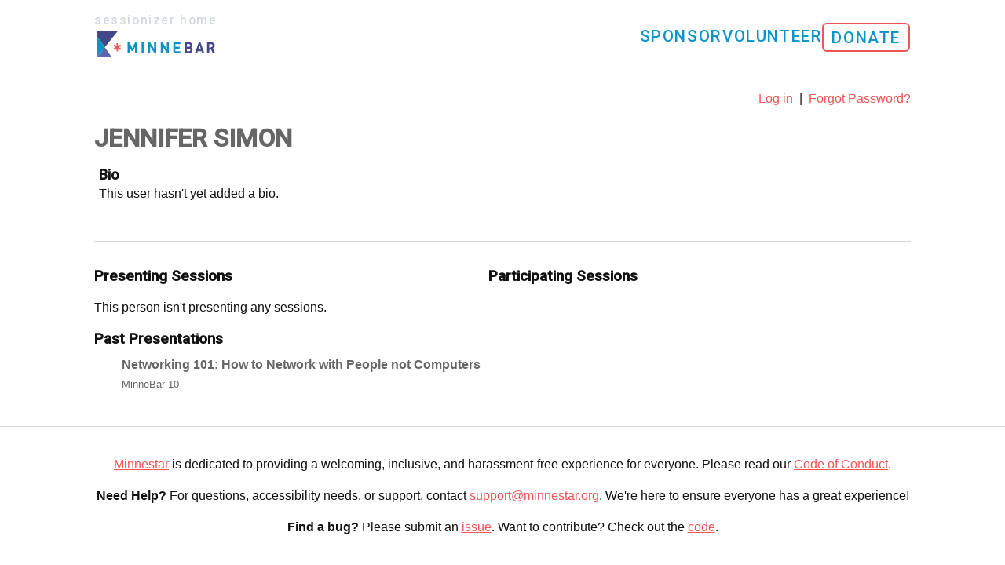

--- FILE ---
content_type: text/html; charset=utf-8
request_url: https://sessions.minnestar.org/participants/945
body_size: 5277
content:
<!DOCTYPE html>
<html lang="en">
  <head>
    <meta name="csrf-param" content="authenticity_token" />
<meta name="csrf-token" content="--K0UGFqHyEpVobYrNluSta5PwMA5jYTxaRJkzp283WC6myDWaxa3-Yko-NFzkxQSKLRfjlf3ikHNnblIcahTg" />
    <title>Jennifer Simon</title>
    <link rel="stylesheet" href="/assets/application-61cb12082ef70dda2744c6c11a290caa11d723ac2d2d685a674a679c2e74e3b7.css" media="screen" />
    <link rel="stylesheet" href="https://use.typekit.net/vof3vrp.js" media="screen" />
    <link rel="stylesheet" href="https://fonts.googleapis.com/css?family=Roboto:500|Titillium+Web:400,600" media="screen" />
    <link rel="icon" type="image/x-icon" href="/assets/favicon-7bdca6e7ac5de1d5a145bff3e33be51e93ea53cde7f5a1bb28e1e39efb748ca5.ico" />
    
    <script src="https://cdn.jsdelivr.net/npm/@tarekraafat/autocomplete.js@10.2.7/dist/autoComplete.min.js" integrity="sha256-4I3RT0XAGHdtIpMb28AtxL0vdMZBftsRgY6xRhzqnAM=" crossorigin="anonymous"></script>
    <link rel="stylesheet" href="https://cdn.jsdelivr.net/npm/@tarekraafat/autocomplete.js@10.2.7/dist/css/autoComplete.02.min.css">
    <meta name="viewport" content="width=device-width, initial-scale=1.0">
<meta property="og:title" content="Jennifer Simon" />
<meta name="twitter:title" content="Jennifer Simon">
<meta name="twitter:card" content="summary_large_image">
<meta name="twitter:image" content="https://sessions.minnestar.org/assets/twitter-card-2e67b9a8d3ff473e707554f110f3be282eba98782d1f6ed6e219a73ac96518c6.png">
<meta property="og:image" content="https://sessions.minnestar.org/assets/twitter-card-2e67b9a8d3ff473e707554f110f3be282eba98782d1f6ed6e219a73ac96518c6.png">
<meta property="og:image:alt" content="Minnebar 19 | May  3, 2025 | Best Buy HQ">
<meta property="og:description" content="Minnebar 19 | May  3, 2025 | Best Buy HQ" />
<meta name="twitter:description" content="Minnebar 19 | May  3, 2025 | Best Buy HQ">
<meta name="description" content="Minnebar 19 | May  3, 2025 | Best Buy HQ">
 
  </head>

  <body>

    <script src="/assets/navbar-bf6bbef52c2555fcec19816b48d3b7777de25e7c5f714d3abb9559337480cc03.js"></script>

<div class="navbar__wrapper full-column">
  <nav class="navbar center-column">
    <div class="navbar__left navbar__item">
      <a href="/" class="navbar__home">
        <span class="navbar__home--description">Sessionizer Home</span><br />
        <img alt="Sessionizer Home" src="/assets/logos/minnebar-horizontal-f1ffcbbec9d5647524e98184f63cd9fc8dd0e41e069af623b7793f778e081781.svg" />
      </a>
    </div>
    <button class="navbar__toggle" id="navbarToggle">
      ☰
    </button>
    <ul class="navbar__menu" id="navbarMenu">
      <li class="navbar__item">
        <a href="https://minnestar.org/sponsors/become-a-sponsor/">
          Sponsor
        </a>
      </li>
      <li class="navbar__item">
        <a href="https://minnestar.org/community/volunteer/">
          Volunteer
        </a>
      </li>
      <li class="navbar__item navbar__item--donate">
        <a class="button" href="http://minnestar.org/donate">
          Donate
        </a>
      </li>
    </ul>
  </nav>
</div>

    <main class="center-column">
      <div class="page-heading">
        <div class="clear"></div>
        <div id="flash_message_placeholder"></div>
          
          
          
          

        <div class="clear"></div>

          <p class="participant-links">
            <a href="/login">Log in</a>
            <span>&nbsp;|&nbsp;</span>
            <a href="/password_resets/new">Forgot Password?</a>
          </p>



        <div class="clear"></div>

          <h1 class="page-title">Jennifer Simon <span class="edit"></span></h1>
      </div>

      

<div class="row bio">
  <h4>Bio</h4>

    <p>This user hasn't yet added a bio.</p>
</div>

<hr/>

<div class="column grid_5">
  <h3>Presenting Sessions</h3>

    <p>This person isn't presenting any sessions.</p>

    <h3>Past Presentations</h3>

    <ul class="sessionsList">
      <li>
    <b><a href="/sessions/240">Networking 101: How to Network with People not Computers</a></b>
      <br/>
      <small><a href="/events/1/sessions">MinneBar 10</a></small>
</li>

    </ul>
</div>

<div class="column grid_5">
  <h3>Participating Sessions</h3>

 
  <ul class="sessionsList">
    
  </ul>
</div>


      <script src="/assets/application-77eb3953e3e99f4cc6268d23422fb419250c7b07c1a02469c7f65818ff1d21aa.js"></script>

<script lang="application/javascript">
  
</script>

    </main>
    <script>
  (function(i,s,o,g,r,a,m){i['GoogleAnalyticsObject']=r;i[r]=i[r]||function(){
  (i[r].q=i[r].q||[]).push(arguments)},i[r].l=1*new Date();a=s.createElement(o),
  m=s.getElementsByTagName(o)[0];a.async=1;a.src=g;m.parentNode.insertBefore(a,m)
  })(window,document,'script','//www.google-analytics.com/analytics.js','ga');

  ga('create', 'UA-36792913-3', 'minnestar.org');
  ga('send', 'pageview');
</script>


    <footer class="full-column">
  <div class="center-column">
      <p><a href="https://minnestar.org">Minnestar</a> is dedicated to providing a welcoming, inclusive, and harassment-free experience for everyone. Please read our  <a href="https://minnestar.org/code-of-conduct">Code of Conduct</a>.</p>
      <p><strong>Need Help?</strong> For questions, accessibility needs, or support, contact <a href="mailto:support@minnestar.org">support@minnestar.org</a>. We're here to ensure everyone has a great experience!</p>
      <p><strong>Find a bug?</strong> Please submit an <a href="https://github.com/minnestar/sessionizer/issues">issue</a>. Want to contribute? Check out the <a href="https://github.com/minnestar/sessionizer">code</a>.</p>
  </div>
</footer>

  </body>
</html>
